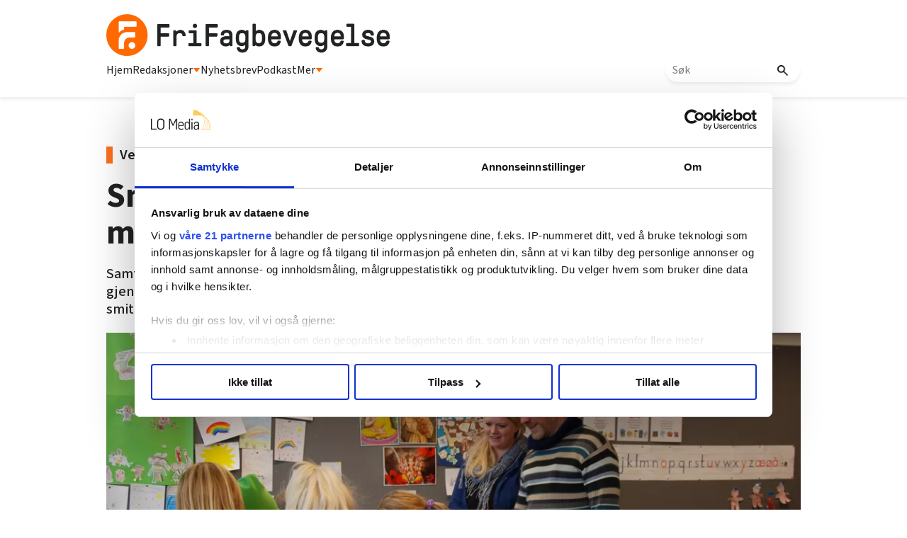

--- FILE ---
content_type: text/html; charset=utf-8
request_url: https://www.google.com/recaptcha/api2/aframe
body_size: 114
content:
<!DOCTYPE HTML><html><head><meta http-equiv="content-type" content="text/html; charset=UTF-8"></head><body><script nonce="r9PoDTXQPMwc6hHSQnGymw">/** Anti-fraud and anti-abuse applications only. See google.com/recaptcha */ try{var clients={'sodar':'https://pagead2.googlesyndication.com/pagead/sodar?'};window.addEventListener("message",function(a){try{if(a.source===window.parent){var b=JSON.parse(a.data);var c=clients[b['id']];if(c){var d=document.createElement('img');d.src=c+b['params']+'&rc='+(localStorage.getItem("rc::a")?sessionStorage.getItem("rc::b"):"");window.document.body.appendChild(d);sessionStorage.setItem("rc::e",parseInt(sessionStorage.getItem("rc::e")||0)+1);localStorage.setItem("rc::h",'1768503445498');}}}catch(b){}});window.parent.postMessage("_grecaptcha_ready", "*");}catch(b){}</script></body></html>

--- FILE ---
content_type: text/css; charset=utf-8
request_url: https://frifagbevegelse.no/css-7.99.0.20250930132133.cef20cdaf6
body_size: 1659
content:
@import url("https://fonts.googleapis.com/css2?family=Poppins:ital,wght@0,100;0,200;0,300;0,400;0,500;0,600;0,700;0,800;0,900;1,100;1,200;1,300;1,400;1,500;1,600;1,700;1,800;1,900&family=Source+Sans+3:ital,wght@0,200..900;1,200..900&display=swap");.bb-container{padding:20px 20px 0;background:#fff;box-shadow:0px 4px 4px 0px rgba(0,0,0,0.06);position:relative;margin-bottom:20px;font-family:"Source Sans 3", sans-serif;border-left:5px solid var(--bg-color1);max-width:580px}.bb-container.hidden:after{content:"";position:absolute;left:0;right:0;bottom:0;top:0;background:linear-gradient(transparent, #fff)}.bb-container h4{margin:0 0 20px;font-size:1.5rem;line-height:1}.bb-container .ag_article_bullet_points{margin:0 0 20px;padding:0 0 0 20px;display:flex;flex-direction:column;gap:10px}.bb-container .ag_article_bullet_points:after{content:"Sammendraget er laget ved hjelp av kunstig intelligens og kvalitetssikret av redaksjonen.";display:block;font-size:0.8rem;color:#7f7f7f;margin:0px 0 20px}.bb-container li::marker{color:var(--color-dept)}.bb-btn{position:absolute;bottom:-10px;padding:0px 9px;color:var(--color-w);display:flex;align-items:center;left:0;right:0;justify-content:center;cursor:pointer;z-index:2}.bb-btn:before{content:"Les mer";width:max-content;height:max-content;padding:7px 30px;background:var(--bg-color1);border-radius:10px;cursor:pointer;font-size:1rem;color:#fff;display:block;text-align:center}.bb-container.hidden .ag_article_bullet_points{overflow:hidden}.bb-container:not(.hidden) .bb-btn:before{content:"Les mindre"}.nl-debatt .bb-container{border-left:5px solid #1767ce}.nl-debatt .bb-btn:before{background:#1767ce}.nl-tema .bb-container{border-left:5px solid var(--burgundy)}.nl-tema .bb-btn:before{background:var(--burgundy)}


--- FILE ---
content_type: application/javascript; charset=utf-8
request_url: https://frifagbevegelse.no/javascript-8.142.0.20240408133835.694aa5e2c9
body_size: 143
content:
document.addEventListener("DOMContentLoaded",function(){loFunctions.gseInit("009267761955081974009:jta46fr9dn8");loFunctions.redirect($(".textelement-url:visible"));loFunctions.cookieWarning("ff_warn","2c0ff941f179a457b86221c9cdea227d615ffecb")});
